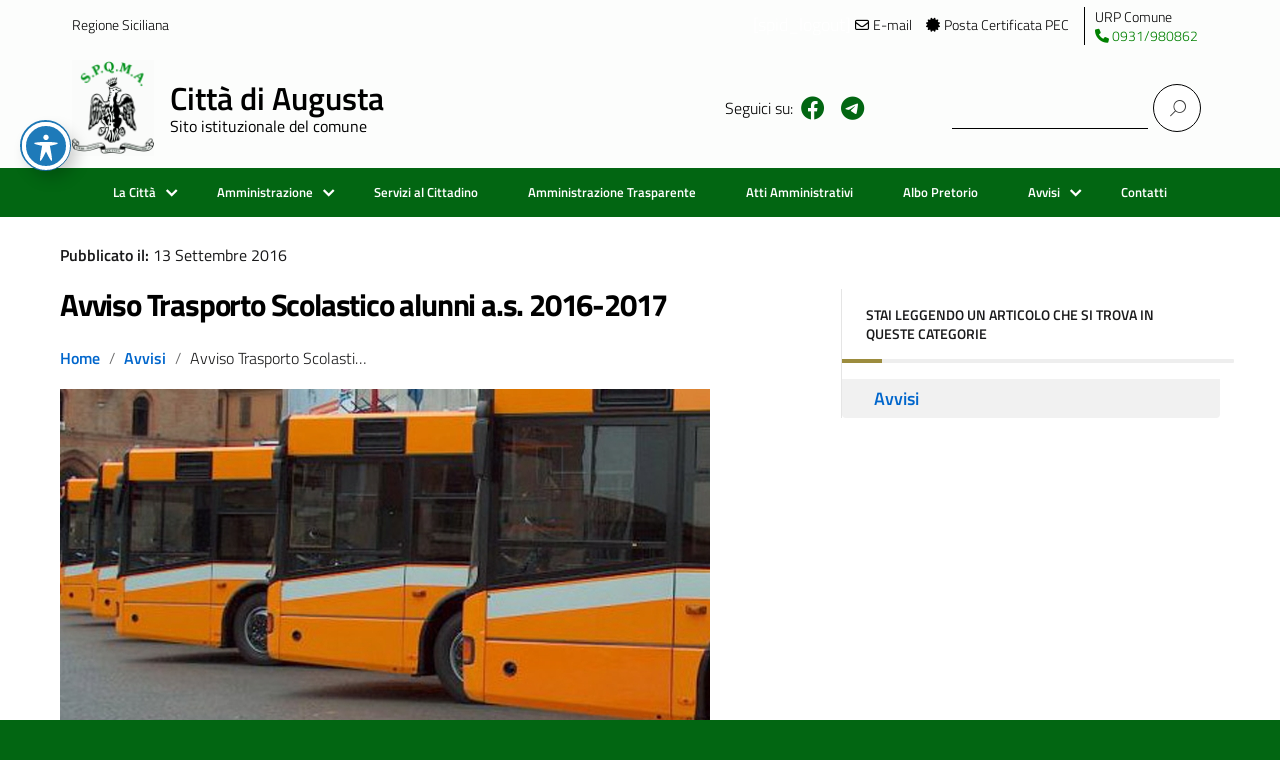

--- FILE ---
content_type: text/css
request_url: https://www.comune.augusta.sr.it/wp-content/plugins/e-lios/css/style.css?ver=6.9
body_size: 307
content:
.is-sticky .header_image{display:none;}
#header_image, .carousel-inner{height:100%;}
.header_image{position:relative; background-image:#fff; height:250px; overflow: hidden;}
.header_image .carousel-caption{top:0px; right:10px;left:0px !important;text-align: right;    bottom: auto;
    padding: inherit;text-shadow:0px 0px 2px #000; font-size:0.8rem;}
.header_image .carousel-item{position:relative;height:100%;}
    .carousel_image{ margin: 0;width:100%;
        position: absolute;   
    top: 50%;
    transform: translateY(-50%);}